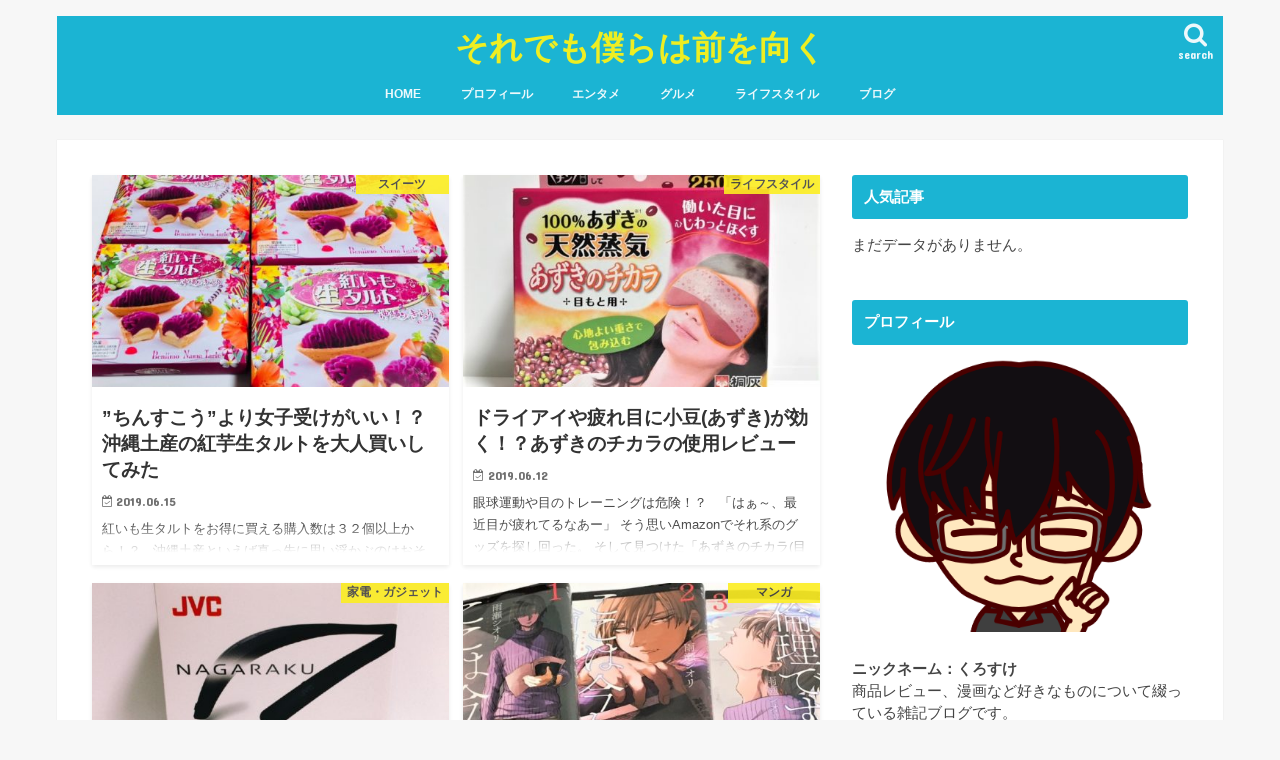

--- FILE ---
content_type: text/html; charset=UTF-8
request_url: https://soreboku-blog.com/page/2
body_size: 14837
content:
<!doctype html>
<html lang="ja"
	prefix="og: https://ogp.me/ns#" >

<head>
<meta charset="utf-8">
<meta http-equiv="X-UA-Compatible" content="IE=edge">

<meta name="HandheldFriendly" content="True">
<meta name="MobileOptimized" content="320">
<meta name="viewport" content="width=device-width, initial-scale=1"/>


<link rel="pingback" href="https://soreboku-blog.com/xmlrpc.php">

<!--[if IE]>
<![endif]-->



	<style>img:is([sizes="auto" i], [sizes^="auto," i]) { contain-intrinsic-size: 3000px 1500px }</style>
	
		<!-- All in One SEO 4.1.6.2 -->
		<title>それでも僕らは前を向く - Part 2</title>
		<meta name="description" content="負け組アラサー喪男が第２の人生を夢見ながらも好きなことや気になることを書きまくるブログです。毎週水・土曜日の２０時に記事を更新！それ以外の曜日も不定期で更新します。 - Part 2" />
		<meta name="robots" content="noindex, nofollow, max-image-preview:large" />
		<link rel="canonical" href="https://soreboku-blog.com/page/2/" />
		<link rel="prev" href="https://soreboku-blog.com" />
		<link rel="next" href="https://soreboku-blog.com/page/3" />
		<meta property="og:locale" content="ja_JP" />
		<meta property="og:site_name" content="それでも僕らは前を向く" />
		<meta property="og:type" content="article" />
		<meta property="og:title" content="それでも僕らは前を向く - Part 2" />
		<meta property="og:description" content=" - Part 2" />
		<meta property="og:url" content="https://soreboku-blog.com/page/2/" />
		<meta property="og:image" content="https://soreboku-blog.com/wp-content/uploads/2019/06/aIMG_2097-e1560406558361.jpg" />
		<meta property="og:image:secure_url" content="https://soreboku-blog.com/wp-content/uploads/2019/06/aIMG_2097-e1560406558361.jpg" />
		<meta property="article:published_time" content="2019-06-15T11:00:05+00:00" />
		<meta property="article:modified_time" content="2020-04-26T16:49:03+00:00" />
		<meta name="twitter:card" content="summary_large_image" />
		<meta name="twitter:site" content="@kurosuke1987s" />
		<meta name="twitter:title" content="それでも僕らは前を向く - Part 2" />
		<meta name="twitter:description" content=" - Part 2" />
		<meta name="twitter:image" content="https://soreboku-blog.com/wp-content/uploads/2019/06/aIMG_2097-e1560406558361.jpg" />
		<script type="application/ld+json" class="aioseo-schema">
			{"@context":"https:\/\/schema.org","@graph":[{"@type":"WebSite","@id":"https:\/\/soreboku-blog.com\/#website","url":"https:\/\/soreboku-blog.com\/","name":"\u305d\u308c\u3067\u3082\u50d5\u3089\u306f\u524d\u3092\u5411\u304f","inLanguage":"ja","publisher":{"@id":"https:\/\/soreboku-blog.com\/#organization"},"potentialAction":{"@type":"SearchAction","target":{"@type":"EntryPoint","urlTemplate":"https:\/\/soreboku-blog.com\/?s={search_term_string}"},"query-input":"required name=search_term_string"}},{"@type":"Organization","@id":"https:\/\/soreboku-blog.com\/#organization","name":"\u305d\u308c\u3067\u3082\u50d5\u3089\u306f\u524d\u3092\u5411\u304f","url":"https:\/\/soreboku-blog.com\/","sameAs":["https:\/\/twitter.com\/kurosuke1987s"]},{"@type":"BreadcrumbList","@id":"https:\/\/soreboku-blog.com\/page\/2\/#breadcrumblist","itemListElement":[{"@type":"ListItem","@id":"https:\/\/soreboku-blog.com\/#listItem","position":1,"item":{"@type":"WebPage","@id":"https:\/\/soreboku-blog.com\/","name":"\u30db\u30fc\u30e0","description":"\u8ca0\u3051\u7d44\u30a2\u30e9\u30b5\u30fc\u55aa\u7537\u304c\u7b2c\uff12\u306e\u4eba\u751f\u3092\u5922\u898b\u306a\u304c\u3089\u3082\u597d\u304d\u306a\u3053\u3068\u3084\u6c17\u306b\u306a\u308b\u3053\u3068\u3092\u66f8\u304d\u307e\u304f\u308b\u30d6\u30ed\u30b0\u3067\u3059\u3002\u6bce\u9031\u6c34\u30fb\u571f\u66dc\u65e5\u306e\uff12\uff10\u6642\u306b\u8a18\u4e8b\u3092\u66f4\u65b0\uff01\u305d\u308c\u4ee5\u5916\u306e\u66dc\u65e5\u3082\u4e0d\u5b9a\u671f\u3067\u66f4\u65b0\u3057\u307e\u3059\u3002 - Part 2","url":"https:\/\/soreboku-blog.com\/"}}]},{"@type":"CollectionPage","@id":"https:\/\/soreboku-blog.com\/page\/2\/#collectionpage","url":"https:\/\/soreboku-blog.com\/page\/2\/","name":"\u305d\u308c\u3067\u3082\u50d5\u3089\u306f\u524d\u3092\u5411\u304f - Part 2","description":"\u8ca0\u3051\u7d44\u30a2\u30e9\u30b5\u30fc\u55aa\u7537\u304c\u7b2c\uff12\u306e\u4eba\u751f\u3092\u5922\u898b\u306a\u304c\u3089\u3082\u597d\u304d\u306a\u3053\u3068\u3084\u6c17\u306b\u306a\u308b\u3053\u3068\u3092\u66f8\u304d\u307e\u304f\u308b\u30d6\u30ed\u30b0\u3067\u3059\u3002\u6bce\u9031\u6c34\u30fb\u571f\u66dc\u65e5\u306e\uff12\uff10\u6642\u306b\u8a18\u4e8b\u3092\u66f4\u65b0\uff01\u305d\u308c\u4ee5\u5916\u306e\u66dc\u65e5\u3082\u4e0d\u5b9a\u671f\u3067\u66f4\u65b0\u3057\u307e\u3059\u3002 - Part 2","inLanguage":"ja","isPartOf":{"@id":"https:\/\/soreboku-blog.com\/#website"},"breadcrumb":{"@id":"https:\/\/soreboku-blog.com\/page\/2\/#breadcrumblist"},"about":{"@id":"https:\/\/soreboku-blog.com\/#organization"}}]}
		</script>
		<!-- All in One SEO -->

<link rel='dns-prefetch' href='//ajax.googleapis.com' />
<link rel='dns-prefetch' href='//fonts.googleapis.com' />
<link rel='dns-prefetch' href='//maxcdn.bootstrapcdn.com' />
<link rel="alternate" type="application/rss+xml" title="それでも僕らは前を向く &raquo; フィード" href="https://soreboku-blog.com/feed" />
<link rel="alternate" type="application/rss+xml" title="それでも僕らは前を向く &raquo; コメントフィード" href="https://soreboku-blog.com/comments/feed" />
<script type="text/javascript">
/* <![CDATA[ */
window._wpemojiSettings = {"baseUrl":"https:\/\/s.w.org\/images\/core\/emoji\/16.0.1\/72x72\/","ext":".png","svgUrl":"https:\/\/s.w.org\/images\/core\/emoji\/16.0.1\/svg\/","svgExt":".svg","source":{"concatemoji":"https:\/\/soreboku-blog.com\/wp-includes\/js\/wp-emoji-release.min.js"}};
/*! This file is auto-generated */
!function(s,n){var o,i,e;function c(e){try{var t={supportTests:e,timestamp:(new Date).valueOf()};sessionStorage.setItem(o,JSON.stringify(t))}catch(e){}}function p(e,t,n){e.clearRect(0,0,e.canvas.width,e.canvas.height),e.fillText(t,0,0);var t=new Uint32Array(e.getImageData(0,0,e.canvas.width,e.canvas.height).data),a=(e.clearRect(0,0,e.canvas.width,e.canvas.height),e.fillText(n,0,0),new Uint32Array(e.getImageData(0,0,e.canvas.width,e.canvas.height).data));return t.every(function(e,t){return e===a[t]})}function u(e,t){e.clearRect(0,0,e.canvas.width,e.canvas.height),e.fillText(t,0,0);for(var n=e.getImageData(16,16,1,1),a=0;a<n.data.length;a++)if(0!==n.data[a])return!1;return!0}function f(e,t,n,a){switch(t){case"flag":return n(e,"\ud83c\udff3\ufe0f\u200d\u26a7\ufe0f","\ud83c\udff3\ufe0f\u200b\u26a7\ufe0f")?!1:!n(e,"\ud83c\udde8\ud83c\uddf6","\ud83c\udde8\u200b\ud83c\uddf6")&&!n(e,"\ud83c\udff4\udb40\udc67\udb40\udc62\udb40\udc65\udb40\udc6e\udb40\udc67\udb40\udc7f","\ud83c\udff4\u200b\udb40\udc67\u200b\udb40\udc62\u200b\udb40\udc65\u200b\udb40\udc6e\u200b\udb40\udc67\u200b\udb40\udc7f");case"emoji":return!a(e,"\ud83e\udedf")}return!1}function g(e,t,n,a){var r="undefined"!=typeof WorkerGlobalScope&&self instanceof WorkerGlobalScope?new OffscreenCanvas(300,150):s.createElement("canvas"),o=r.getContext("2d",{willReadFrequently:!0}),i=(o.textBaseline="top",o.font="600 32px Arial",{});return e.forEach(function(e){i[e]=t(o,e,n,a)}),i}function t(e){var t=s.createElement("script");t.src=e,t.defer=!0,s.head.appendChild(t)}"undefined"!=typeof Promise&&(o="wpEmojiSettingsSupports",i=["flag","emoji"],n.supports={everything:!0,everythingExceptFlag:!0},e=new Promise(function(e){s.addEventListener("DOMContentLoaded",e,{once:!0})}),new Promise(function(t){var n=function(){try{var e=JSON.parse(sessionStorage.getItem(o));if("object"==typeof e&&"number"==typeof e.timestamp&&(new Date).valueOf()<e.timestamp+604800&&"object"==typeof e.supportTests)return e.supportTests}catch(e){}return null}();if(!n){if("undefined"!=typeof Worker&&"undefined"!=typeof OffscreenCanvas&&"undefined"!=typeof URL&&URL.createObjectURL&&"undefined"!=typeof Blob)try{var e="postMessage("+g.toString()+"("+[JSON.stringify(i),f.toString(),p.toString(),u.toString()].join(",")+"));",a=new Blob([e],{type:"text/javascript"}),r=new Worker(URL.createObjectURL(a),{name:"wpTestEmojiSupports"});return void(r.onmessage=function(e){c(n=e.data),r.terminate(),t(n)})}catch(e){}c(n=g(i,f,p,u))}t(n)}).then(function(e){for(var t in e)n.supports[t]=e[t],n.supports.everything=n.supports.everything&&n.supports[t],"flag"!==t&&(n.supports.everythingExceptFlag=n.supports.everythingExceptFlag&&n.supports[t]);n.supports.everythingExceptFlag=n.supports.everythingExceptFlag&&!n.supports.flag,n.DOMReady=!1,n.readyCallback=function(){n.DOMReady=!0}}).then(function(){return e}).then(function(){var e;n.supports.everything||(n.readyCallback(),(e=n.source||{}).concatemoji?t(e.concatemoji):e.wpemoji&&e.twemoji&&(t(e.twemoji),t(e.wpemoji)))}))}((window,document),window._wpemojiSettings);
/* ]]> */
</script>
<style id='wp-emoji-styles-inline-css' type='text/css'>

	img.wp-smiley, img.emoji {
		display: inline !important;
		border: none !important;
		box-shadow: none !important;
		height: 1em !important;
		width: 1em !important;
		margin: 0 0.07em !important;
		vertical-align: -0.1em !important;
		background: none !important;
		padding: 0 !important;
	}
</style>
<link rel='stylesheet' id='wp-block-library-css' href='https://soreboku-blog.com/wp-includes/css/dist/block-library/style.min.css' type='text/css' media='all' />
<style id='classic-theme-styles-inline-css' type='text/css'>
/*! This file is auto-generated */
.wp-block-button__link{color:#fff;background-color:#32373c;border-radius:9999px;box-shadow:none;text-decoration:none;padding:calc(.667em + 2px) calc(1.333em + 2px);font-size:1.125em}.wp-block-file__button{background:#32373c;color:#fff;text-decoration:none}
</style>
<style id='global-styles-inline-css' type='text/css'>
:root{--wp--preset--aspect-ratio--square: 1;--wp--preset--aspect-ratio--4-3: 4/3;--wp--preset--aspect-ratio--3-4: 3/4;--wp--preset--aspect-ratio--3-2: 3/2;--wp--preset--aspect-ratio--2-3: 2/3;--wp--preset--aspect-ratio--16-9: 16/9;--wp--preset--aspect-ratio--9-16: 9/16;--wp--preset--color--black: #000000;--wp--preset--color--cyan-bluish-gray: #abb8c3;--wp--preset--color--white: #ffffff;--wp--preset--color--pale-pink: #f78da7;--wp--preset--color--vivid-red: #cf2e2e;--wp--preset--color--luminous-vivid-orange: #ff6900;--wp--preset--color--luminous-vivid-amber: #fcb900;--wp--preset--color--light-green-cyan: #7bdcb5;--wp--preset--color--vivid-green-cyan: #00d084;--wp--preset--color--pale-cyan-blue: #8ed1fc;--wp--preset--color--vivid-cyan-blue: #0693e3;--wp--preset--color--vivid-purple: #9b51e0;--wp--preset--gradient--vivid-cyan-blue-to-vivid-purple: linear-gradient(135deg,rgba(6,147,227,1) 0%,rgb(155,81,224) 100%);--wp--preset--gradient--light-green-cyan-to-vivid-green-cyan: linear-gradient(135deg,rgb(122,220,180) 0%,rgb(0,208,130) 100%);--wp--preset--gradient--luminous-vivid-amber-to-luminous-vivid-orange: linear-gradient(135deg,rgba(252,185,0,1) 0%,rgba(255,105,0,1) 100%);--wp--preset--gradient--luminous-vivid-orange-to-vivid-red: linear-gradient(135deg,rgba(255,105,0,1) 0%,rgb(207,46,46) 100%);--wp--preset--gradient--very-light-gray-to-cyan-bluish-gray: linear-gradient(135deg,rgb(238,238,238) 0%,rgb(169,184,195) 100%);--wp--preset--gradient--cool-to-warm-spectrum: linear-gradient(135deg,rgb(74,234,220) 0%,rgb(151,120,209) 20%,rgb(207,42,186) 40%,rgb(238,44,130) 60%,rgb(251,105,98) 80%,rgb(254,248,76) 100%);--wp--preset--gradient--blush-light-purple: linear-gradient(135deg,rgb(255,206,236) 0%,rgb(152,150,240) 100%);--wp--preset--gradient--blush-bordeaux: linear-gradient(135deg,rgb(254,205,165) 0%,rgb(254,45,45) 50%,rgb(107,0,62) 100%);--wp--preset--gradient--luminous-dusk: linear-gradient(135deg,rgb(255,203,112) 0%,rgb(199,81,192) 50%,rgb(65,88,208) 100%);--wp--preset--gradient--pale-ocean: linear-gradient(135deg,rgb(255,245,203) 0%,rgb(182,227,212) 50%,rgb(51,167,181) 100%);--wp--preset--gradient--electric-grass: linear-gradient(135deg,rgb(202,248,128) 0%,rgb(113,206,126) 100%);--wp--preset--gradient--midnight: linear-gradient(135deg,rgb(2,3,129) 0%,rgb(40,116,252) 100%);--wp--preset--font-size--small: 13px;--wp--preset--font-size--medium: 20px;--wp--preset--font-size--large: 36px;--wp--preset--font-size--x-large: 42px;--wp--preset--spacing--20: 0.44rem;--wp--preset--spacing--30: 0.67rem;--wp--preset--spacing--40: 1rem;--wp--preset--spacing--50: 1.5rem;--wp--preset--spacing--60: 2.25rem;--wp--preset--spacing--70: 3.38rem;--wp--preset--spacing--80: 5.06rem;--wp--preset--shadow--natural: 6px 6px 9px rgba(0, 0, 0, 0.2);--wp--preset--shadow--deep: 12px 12px 50px rgba(0, 0, 0, 0.4);--wp--preset--shadow--sharp: 6px 6px 0px rgba(0, 0, 0, 0.2);--wp--preset--shadow--outlined: 6px 6px 0px -3px rgba(255, 255, 255, 1), 6px 6px rgba(0, 0, 0, 1);--wp--preset--shadow--crisp: 6px 6px 0px rgba(0, 0, 0, 1);}:where(.is-layout-flex){gap: 0.5em;}:where(.is-layout-grid){gap: 0.5em;}body .is-layout-flex{display: flex;}.is-layout-flex{flex-wrap: wrap;align-items: center;}.is-layout-flex > :is(*, div){margin: 0;}body .is-layout-grid{display: grid;}.is-layout-grid > :is(*, div){margin: 0;}:where(.wp-block-columns.is-layout-flex){gap: 2em;}:where(.wp-block-columns.is-layout-grid){gap: 2em;}:where(.wp-block-post-template.is-layout-flex){gap: 1.25em;}:where(.wp-block-post-template.is-layout-grid){gap: 1.25em;}.has-black-color{color: var(--wp--preset--color--black) !important;}.has-cyan-bluish-gray-color{color: var(--wp--preset--color--cyan-bluish-gray) !important;}.has-white-color{color: var(--wp--preset--color--white) !important;}.has-pale-pink-color{color: var(--wp--preset--color--pale-pink) !important;}.has-vivid-red-color{color: var(--wp--preset--color--vivid-red) !important;}.has-luminous-vivid-orange-color{color: var(--wp--preset--color--luminous-vivid-orange) !important;}.has-luminous-vivid-amber-color{color: var(--wp--preset--color--luminous-vivid-amber) !important;}.has-light-green-cyan-color{color: var(--wp--preset--color--light-green-cyan) !important;}.has-vivid-green-cyan-color{color: var(--wp--preset--color--vivid-green-cyan) !important;}.has-pale-cyan-blue-color{color: var(--wp--preset--color--pale-cyan-blue) !important;}.has-vivid-cyan-blue-color{color: var(--wp--preset--color--vivid-cyan-blue) !important;}.has-vivid-purple-color{color: var(--wp--preset--color--vivid-purple) !important;}.has-black-background-color{background-color: var(--wp--preset--color--black) !important;}.has-cyan-bluish-gray-background-color{background-color: var(--wp--preset--color--cyan-bluish-gray) !important;}.has-white-background-color{background-color: var(--wp--preset--color--white) !important;}.has-pale-pink-background-color{background-color: var(--wp--preset--color--pale-pink) !important;}.has-vivid-red-background-color{background-color: var(--wp--preset--color--vivid-red) !important;}.has-luminous-vivid-orange-background-color{background-color: var(--wp--preset--color--luminous-vivid-orange) !important;}.has-luminous-vivid-amber-background-color{background-color: var(--wp--preset--color--luminous-vivid-amber) !important;}.has-light-green-cyan-background-color{background-color: var(--wp--preset--color--light-green-cyan) !important;}.has-vivid-green-cyan-background-color{background-color: var(--wp--preset--color--vivid-green-cyan) !important;}.has-pale-cyan-blue-background-color{background-color: var(--wp--preset--color--pale-cyan-blue) !important;}.has-vivid-cyan-blue-background-color{background-color: var(--wp--preset--color--vivid-cyan-blue) !important;}.has-vivid-purple-background-color{background-color: var(--wp--preset--color--vivid-purple) !important;}.has-black-border-color{border-color: var(--wp--preset--color--black) !important;}.has-cyan-bluish-gray-border-color{border-color: var(--wp--preset--color--cyan-bluish-gray) !important;}.has-white-border-color{border-color: var(--wp--preset--color--white) !important;}.has-pale-pink-border-color{border-color: var(--wp--preset--color--pale-pink) !important;}.has-vivid-red-border-color{border-color: var(--wp--preset--color--vivid-red) !important;}.has-luminous-vivid-orange-border-color{border-color: var(--wp--preset--color--luminous-vivid-orange) !important;}.has-luminous-vivid-amber-border-color{border-color: var(--wp--preset--color--luminous-vivid-amber) !important;}.has-light-green-cyan-border-color{border-color: var(--wp--preset--color--light-green-cyan) !important;}.has-vivid-green-cyan-border-color{border-color: var(--wp--preset--color--vivid-green-cyan) !important;}.has-pale-cyan-blue-border-color{border-color: var(--wp--preset--color--pale-cyan-blue) !important;}.has-vivid-cyan-blue-border-color{border-color: var(--wp--preset--color--vivid-cyan-blue) !important;}.has-vivid-purple-border-color{border-color: var(--wp--preset--color--vivid-purple) !important;}.has-vivid-cyan-blue-to-vivid-purple-gradient-background{background: var(--wp--preset--gradient--vivid-cyan-blue-to-vivid-purple) !important;}.has-light-green-cyan-to-vivid-green-cyan-gradient-background{background: var(--wp--preset--gradient--light-green-cyan-to-vivid-green-cyan) !important;}.has-luminous-vivid-amber-to-luminous-vivid-orange-gradient-background{background: var(--wp--preset--gradient--luminous-vivid-amber-to-luminous-vivid-orange) !important;}.has-luminous-vivid-orange-to-vivid-red-gradient-background{background: var(--wp--preset--gradient--luminous-vivid-orange-to-vivid-red) !important;}.has-very-light-gray-to-cyan-bluish-gray-gradient-background{background: var(--wp--preset--gradient--very-light-gray-to-cyan-bluish-gray) !important;}.has-cool-to-warm-spectrum-gradient-background{background: var(--wp--preset--gradient--cool-to-warm-spectrum) !important;}.has-blush-light-purple-gradient-background{background: var(--wp--preset--gradient--blush-light-purple) !important;}.has-blush-bordeaux-gradient-background{background: var(--wp--preset--gradient--blush-bordeaux) !important;}.has-luminous-dusk-gradient-background{background: var(--wp--preset--gradient--luminous-dusk) !important;}.has-pale-ocean-gradient-background{background: var(--wp--preset--gradient--pale-ocean) !important;}.has-electric-grass-gradient-background{background: var(--wp--preset--gradient--electric-grass) !important;}.has-midnight-gradient-background{background: var(--wp--preset--gradient--midnight) !important;}.has-small-font-size{font-size: var(--wp--preset--font-size--small) !important;}.has-medium-font-size{font-size: var(--wp--preset--font-size--medium) !important;}.has-large-font-size{font-size: var(--wp--preset--font-size--large) !important;}.has-x-large-font-size{font-size: var(--wp--preset--font-size--x-large) !important;}
:where(.wp-block-post-template.is-layout-flex){gap: 1.25em;}:where(.wp-block-post-template.is-layout-grid){gap: 1.25em;}
:where(.wp-block-columns.is-layout-flex){gap: 2em;}:where(.wp-block-columns.is-layout-grid){gap: 2em;}
:root :where(.wp-block-pullquote){font-size: 1.5em;line-height: 1.6;}
</style>
<link rel='stylesheet' id='contact-form-7-css' href='https://soreboku-blog.com/wp-content/plugins/contact-form-7/includes/css/styles.css' type='text/css' media='all' />
<link rel='stylesheet' id='toc-screen-css' href='https://soreboku-blog.com/wp-content/plugins/table-of-contents-plus/screen.min.css' type='text/css' media='all' />
<link rel='stylesheet' id='wordpress-popular-posts-css-css' href='https://soreboku-blog.com/wp-content/plugins/wordpress-popular-posts/assets/css/wpp.css' type='text/css' media='all' />
<link rel='stylesheet' id='style-css' href='https://soreboku-blog.com/wp-content/themes/jstork/style.css' type='text/css' media='all' />
<link rel='stylesheet' id='slick-css' href='https://soreboku-blog.com/wp-content/themes/jstork/library/css/slick.css' type='text/css' media='all' />
<link rel='stylesheet' id='shortcode-css' href='https://soreboku-blog.com/wp-content/themes/jstork/library/css/shortcode.css' type='text/css' media='all' />
<link rel='stylesheet' id='gf_Concert-css' href='//fonts.googleapis.com/css?family=Concert+One' type='text/css' media='all' />
<link rel='stylesheet' id='gf_Lato-css' href='//fonts.googleapis.com/css?family=Lato' type='text/css' media='all' />
<link rel='stylesheet' id='fontawesome-css' href='//maxcdn.bootstrapcdn.com/font-awesome/4.7.0/css/font-awesome.min.css' type='text/css' media='all' />
<link rel='stylesheet' id='remodal-css' href='https://soreboku-blog.com/wp-content/themes/jstork/library/css/remodal.css' type='text/css' media='all' />
<link rel='stylesheet' id='animate-css' href='https://soreboku-blog.com/wp-content/themes/jstork/library/css/animate.min.css' type='text/css' media='all' />
<script type="text/javascript" src="//ajax.googleapis.com/ajax/libs/jquery/1.12.4/jquery.min.js" id="jquery-js"></script>
<script type="application/json" id="wpp-json">
/* <![CDATA[ */
{"sampling_active":0,"sampling_rate":100,"ajax_url":"https:\/\/soreboku-blog.com\/wp-json\/wordpress-popular-posts\/v1\/popular-posts","api_url":"https:\/\/soreboku-blog.com\/wp-json\/wordpress-popular-posts","ID":0,"token":"ce005174a0","lang":0,"debug":0}
/* ]]> */
</script>
<script type="text/javascript" src="https://soreboku-blog.com/wp-content/plugins/wordpress-popular-posts/assets/js/wpp.min.js" id="wpp-js-js"></script>
<link rel="https://api.w.org/" href="https://soreboku-blog.com/wp-json/" /><link rel="EditURI" type="application/rsd+xml" title="RSD" href="https://soreboku-blog.com/xmlrpc.php?rsd" />

<script data-ad-client="ca-pub-2045245536213935" async src="https://pagead2.googlesyndication.com/pagead/js/adsbygoogle.js"></script>

<!-- Google tag (gtag.js) -->
<script async src="https://www.googletagmanager.com/gtag/js?id=G-YCCZ7D8R8H"></script>
<script>
  window.dataLayer = window.dataLayer || [];
  function gtag(){dataLayer.push(arguments);}
  gtag('js', new Date());

  gtag('config', 'G-YCCZ7D8R8H');
</script>            <style id="wpp-loading-animation-styles">@-webkit-keyframes bgslide{from{background-position-x:0}to{background-position-x:-200%}}@keyframes bgslide{from{background-position-x:0}to{background-position-x:-200%}}.wpp-widget-placeholder,.wpp-widget-block-placeholder{margin:0 auto;width:60px;height:3px;background:#dd3737;background:linear-gradient(90deg,#dd3737 0%,#571313 10%,#dd3737 100%);background-size:200% auto;border-radius:3px;-webkit-animation:bgslide 1s infinite linear;animation:bgslide 1s infinite linear}</style>
            <style type="text/css">
body{color: #3E3E3E;}
a, #breadcrumb li.bc_homelink a::before, .authorbox .author_sns li a::before{color: #1BB4D3;}
a:hover{color: #E69B9B;}
.article-footer .post-categories li a,.article-footer .tags a,.accordionBtn{  background: #1BB4D3;  border-color: #1BB4D3;}
.article-footer .tags a{color:#1BB4D3; background: none;}
.article-footer .post-categories li a:hover,.article-footer .tags a:hover,.accordionBtn.active{ background:#E69B9B;  border-color:#E69B9B;}
input[type="text"],input[type="password"],input[type="datetime"],input[type="datetime-local"],input[type="date"],input[type="month"],input[type="time"],input[type="week"],input[type="number"],input[type="email"],input[type="url"],input[type="search"],input[type="tel"],input[type="color"],select,textarea,.field { background-color: #ffffff;}
.header{color: #ffffff;}
.bgfull .header,.header.bg,.header #inner-header,.menu-sp{background: #1bb4d3;}
#logo a{color: #eeee22;}
#g_nav .nav li a,.nav_btn,.menu-sp a,.menu-sp a,.menu-sp > ul:after{color: #edf9fc;}
#logo a:hover,#g_nav .nav li a:hover,.nav_btn:hover{color:#eeeeee;}
@media only screen and (min-width: 768px) {
.nav > li > a:after{background: #eeeeee;}
.nav ul {background: #666666;}
#g_nav .nav li ul.sub-menu li a{color: #f7f7f7;}
}
@media only screen and (max-width: 1165px) {
.site_description{background: #1bb4d3; color: #ffffff;}
}
#inner-content, #breadcrumb, .entry-content blockquote:before, .entry-content blockquote:after{background: #ffffff}
.top-post-list .post-list:before{background: #1BB4D3;}
.widget li a:after{color: #1BB4D3;}
.entry-content h2,.widgettitle,.accordion::before{background: #1bb4d3; color: #ffffff;}
.entry-content h3{border-color: #1bb4d3;}
.h_boader .entry-content h2{border-color: #1bb4d3; color: #3E3E3E;}
.h_balloon .entry-content h2:after{border-top-color: #1bb4d3;}
.entry-content ul li:before{ background: #1bb4d3;}
.entry-content ol li:before{ background: #1bb4d3;}
.post-list-card .post-list .eyecatch .cat-name,.top-post-list .post-list .eyecatch .cat-name,.byline .cat-name,.single .authorbox .author-newpost li .cat-name,.related-box li .cat-name,.carouselwrap .cat-name,.eyecatch .cat-name{background: #fcee21; color:  #444444;}
ul.wpp-list li a:before{background: #1bb4d3; color: #ffffff;}
.readmore a{border:1px solid #1BB4D3;color:#1BB4D3;}
.readmore a:hover{background:#1BB4D3;color:#fff;}
.btn-wrap a{background: #1BB4D3;border: 1px solid #1BB4D3;}
.btn-wrap a:hover{background: #E69B9B;border-color: #E69B9B;}
.btn-wrap.simple a{border:1px solid #1BB4D3;color:#1BB4D3;}
.btn-wrap.simple a:hover{background:#1BB4D3;}
.blue-btn, .comment-reply-link, #submit { background-color: #1BB4D3; }
.blue-btn:hover, .comment-reply-link:hover, #submit:hover, .blue-btn:focus, .comment-reply-link:focus, #submit:focus {background-color: #E69B9B; }
#sidebar1{color: #444444;}
.widget:not(.widget_text) a{color:#666666;}
.widget:not(.widget_text) a:hover{color:#999999;}
.bgfull #footer-top,#footer-top .inner,.cta-inner{background-color: #666666; color: #CACACA;}
.footer a,#footer-top a{color: #f7f7f7;}
#footer-top .widgettitle{color: #CACACA;}
.bgfull .footer,.footer.bg,.footer .inner {background-color: #666666;color: #CACACA;}
.footer-links li a:before{ color: #1bb4d3;}
.pagination a, .pagination span,.page-links a{border-color: #1BB4D3; color: #1BB4D3;}
.pagination .current,.pagination .current:hover,.page-links ul > li > span{background-color: #1BB4D3; border-color: #1BB4D3;}
.pagination a:hover, .pagination a:focus,.page-links a:hover, .page-links a:focus{background-color: #1BB4D3; color: #fff;}
</style>
<style type="text/css">.broken_link, a.broken_link {
	text-decoration: line-through;
}</style></head>

<body class="home blog paged paged-2 wp-theme-jstork bg pannavi_on h_default sidebarright date_on">
	<div id="container">

<header class="header animated fadeIn headercenter" role="banner">
<div id="inner-header" class="wrap cf">
<div id="logo" class="gf ">
<h1 class="h1 text"><a href="https://soreboku-blog.com" rel="nofollow">それでも僕らは前を向く</a></h1>
</div>

<a href="#searchbox" data-remodal-target="searchbox" class="nav_btn search_btn"><span class="text gf">search</span></a>

<nav id="g_nav" role="navigation">
<ul id="menu-%e3%83%a1%e3%82%a4%e3%83%b3%e3%83%a1%e3%83%8b%e3%83%a5%e3%83%bc" class="nav top-nav cf"><li id="menu-item-25" class="menu-item menu-item-type-custom menu-item-object-custom current-menu-item menu-item-home menu-item-25"><a href="https://soreboku-blog.com/">HOME</a></li>
<li id="menu-item-26" class="menu-item menu-item-type-post_type menu-item-object-page menu-item-26"><a href="https://soreboku-blog.com/profile">プロフィール</a></li>
<li id="menu-item-27" class="menu-item menu-item-type-taxonomy menu-item-object-category menu-item-has-children menu-item-27"><a href="https://soreboku-blog.com/category/entame">エンタメ</a>
<ul class="sub-menu">
	<li id="menu-item-651" class="menu-item menu-item-type-taxonomy menu-item-object-category menu-item-651"><a href="https://soreboku-blog.com/category/entame/manga">マンガ</a></li>
	<li id="menu-item-653" class="menu-item menu-item-type-taxonomy menu-item-object-category menu-item-653"><a href="https://soreboku-blog.com/category/entame/movie">映画</a></li>
	<li id="menu-item-652" class="menu-item menu-item-type-taxonomy menu-item-object-category menu-item-652"><a href="https://soreboku-blog.com/category/entame/music">音楽</a></li>
</ul>
</li>
<li id="menu-item-28" class="menu-item menu-item-type-taxonomy menu-item-object-category menu-item-has-children menu-item-28"><a href="https://soreboku-blog.com/category/gurume">グルメ</a>
<ul class="sub-menu">
	<li id="menu-item-654" class="menu-item menu-item-type-taxonomy menu-item-object-category menu-item-654"><a href="https://soreboku-blog.com/category/gurume/sweets">スイーツ</a></li>
	<li id="menu-item-655" class="menu-item menu-item-type-taxonomy menu-item-object-category menu-item-655"><a href="https://soreboku-blog.com/category/gurume/drink">飲み物</a></li>
</ul>
</li>
<li id="menu-item-29" class="menu-item menu-item-type-taxonomy menu-item-object-category menu-item-has-children menu-item-29"><a href="https://soreboku-blog.com/category/lifestyle">ライフスタイル</a>
<ul class="sub-menu">
	<li id="menu-item-989" class="menu-item menu-item-type-taxonomy menu-item-object-category menu-item-989"><a href="https://soreboku-blog.com/category/lifestyle/syumi">趣味・ホビー</a></li>
	<li id="menu-item-988" class="menu-item menu-item-type-taxonomy menu-item-object-category menu-item-988"><a href="https://soreboku-blog.com/category/lifestyle/kaden">家電・ガジェット</a></li>
	<li id="menu-item-987" class="menu-item menu-item-type-taxonomy menu-item-object-category menu-item-987"><a href="https://soreboku-blog.com/category/lifestyle/karadacare">体ケア</a></li>
</ul>
</li>
<li id="menu-item-30" class="menu-item menu-item-type-taxonomy menu-item-object-category menu-item-30"><a href="https://soreboku-blog.com/category/blog">ブログ</a></li>
</ul></nav>

<a href="#spnavi" data-remodal-target="spnavi" class="nav_btn"><span class="text gf">menu</span></a>



</div>
</header>


<div class="remodal" data-remodal-id="spnavi" data-remodal-options="hashTracking:false">
<button data-remodal-action="close" class="remodal-close"><span class="text gf">CLOSE</span></button>
<ul id="menu-%e3%83%a1%e3%82%a4%e3%83%b3%e3%83%a1%e3%83%8b%e3%83%a5%e3%83%bc-1" class="sp_g_nav nav top-nav cf"><li class="menu-item menu-item-type-custom menu-item-object-custom current-menu-item menu-item-home menu-item-25"><a href="https://soreboku-blog.com/">HOME</a></li>
<li class="menu-item menu-item-type-post_type menu-item-object-page menu-item-26"><a href="https://soreboku-blog.com/profile">プロフィール</a></li>
<li class="menu-item menu-item-type-taxonomy menu-item-object-category menu-item-has-children menu-item-27"><a href="https://soreboku-blog.com/category/entame">エンタメ</a>
<ul class="sub-menu">
	<li class="menu-item menu-item-type-taxonomy menu-item-object-category menu-item-651"><a href="https://soreboku-blog.com/category/entame/manga">マンガ</a></li>
	<li class="menu-item menu-item-type-taxonomy menu-item-object-category menu-item-653"><a href="https://soreboku-blog.com/category/entame/movie">映画</a></li>
	<li class="menu-item menu-item-type-taxonomy menu-item-object-category menu-item-652"><a href="https://soreboku-blog.com/category/entame/music">音楽</a></li>
</ul>
</li>
<li class="menu-item menu-item-type-taxonomy menu-item-object-category menu-item-has-children menu-item-28"><a href="https://soreboku-blog.com/category/gurume">グルメ</a>
<ul class="sub-menu">
	<li class="menu-item menu-item-type-taxonomy menu-item-object-category menu-item-654"><a href="https://soreboku-blog.com/category/gurume/sweets">スイーツ</a></li>
	<li class="menu-item menu-item-type-taxonomy menu-item-object-category menu-item-655"><a href="https://soreboku-blog.com/category/gurume/drink">飲み物</a></li>
</ul>
</li>
<li class="menu-item menu-item-type-taxonomy menu-item-object-category menu-item-has-children menu-item-29"><a href="https://soreboku-blog.com/category/lifestyle">ライフスタイル</a>
<ul class="sub-menu">
	<li class="menu-item menu-item-type-taxonomy menu-item-object-category menu-item-989"><a href="https://soreboku-blog.com/category/lifestyle/syumi">趣味・ホビー</a></li>
	<li class="menu-item menu-item-type-taxonomy menu-item-object-category menu-item-988"><a href="https://soreboku-blog.com/category/lifestyle/kaden">家電・ガジェット</a></li>
	<li class="menu-item menu-item-type-taxonomy menu-item-object-category menu-item-987"><a href="https://soreboku-blog.com/category/lifestyle/karadacare">体ケア</a></li>
</ul>
</li>
<li class="menu-item menu-item-type-taxonomy menu-item-object-category menu-item-30"><a href="https://soreboku-blog.com/category/blog">ブログ</a></li>
</ul><button data-remodal-action="close" class="remodal-close"><span class="text gf">CLOSE</span></button>
</div>




<div class="remodal searchbox" data-remodal-id="searchbox" data-remodal-options="hashTracking:false">
<div class="search cf"><dl><dt>キーワードで記事を検索</dt><dd><form role="search" method="get" id="searchform" class="searchform cf" action="https://soreboku-blog.com/" >
		<input type="search" placeholder="検索する" value="" name="s" id="s" />
		<button type="submit" id="searchsubmit" ><i class="fa fa-search"></i></button>
		</form></dd></dl></div>
<button data-remodal-action="close" class="remodal-close"><span class="text gf">CLOSE</span></button>
</div>






<div id="content">
<div id="inner-content" class="wrap cf">

<main id="main" class="m-all t-all d-5of7 cf" role="main">



		<div class="post-list-card cf">


<article class="post-list cf animated fadeIn post-778 post type-post status-publish format-standard has-post-thumbnail category-sweets article cf" role="article">
<a href="https://soreboku-blog.com/beniimonamataruto" rel="bookmark" title="”ちんすこう”より女子受けがいい！？沖縄土産の紅芋生タルトを大人買いしてみた">


<figure class="eyecatch">
<img width="486" height="290" src="https://soreboku-blog.com/wp-content/uploads/2019/06/aIMG_2097-486x290.jpg" class="attachment-home-thum size-home-thum wp-post-image" alt="" decoding="async" fetchpriority="high" /><span class="cat-name cat-id-17">スイーツ</span>
</figure>

<section class="entry-content cf">
<h1 class="h2 entry-title">”ちんすこう”より女子受けがいい！？沖縄土産の紅芋生タルトを大人買いしてみた</h1>

<p class="byline entry-meta vcard">
<span class="date gf updated">2019.06.15</span>
<span class="writer name author"><span class="fn">kurosuke</span></span>
</p>

<div class="description"><p>紅いも生タルトをお得に買える購入数は３２個以上から！？ &nbsp; 沖縄土産といえば真っ先に思い浮かぶのはおそらく”ちんすこう”でしょう。 ランキングでも常に上位にランクインしてるし、沖縄のお土産を買うなら無難なチョイ&#8230;</p>
</div>

</section>
</a>
</article>


<article class="post-list cf animated fadeIn post-674 post type-post status-publish format-standard has-post-thumbnail category-lifestyle category-karadacare article cf" role="article">
<a href="https://soreboku-blog.com/azukinochikara" rel="bookmark" title="ドライアイや疲れ目に小豆(あずき)が効く！？あずきのチカラの使用レビュー">


<figure class="eyecatch">
<img width="486" height="290" src="https://soreboku-blog.com/wp-content/uploads/2019/06/aaaIMG_2400-486x290.jpg" class="attachment-home-thum size-home-thum wp-post-image" alt="" decoding="async" /><span class="cat-name cat-id-7">ライフスタイル</span>
</figure>

<section class="entry-content cf">
<h1 class="h2 entry-title">ドライアイや疲れ目に小豆(あずき)が効く！？あずきのチカラの使用レビュー</h1>

<p class="byline entry-meta vcard">
<span class="date gf updated">2019.06.12</span>
<span class="writer name author"><span class="fn">kurosuke</span></span>
</p>

<div class="description"><p>眼球運動や目のトレーニングは危険！？ &nbsp; 「はぁ～、最近目が疲れてるなあー」 そう思いAmazonでそれ系のグッズを探し回った。 そして見つけた「あずきのチカラ(目もと用)」を購入し、1ヶ月以上使ってみたので &#8230;</p>
</div>

</section>
</a>
</article>


<article class="post-list cf animated fadeIn post-818 post type-post status-publish format-standard has-post-thumbnail category-kaden article cf" role="article">
<a href="https://soreboku-blog.com/jvc-nagaraku-kansou" rel="bookmark" title="初めてネックスピーカーを買って９ヶ月以上使った感想">


<figure class="eyecatch">
<img width="486" height="290" src="https://soreboku-blog.com/wp-content/uploads/2019/05/aIMG_2371-1-486x290.jpg" class="attachment-home-thum size-home-thum wp-post-image" alt="" decoding="async" /><span class="cat-name cat-id-20">家電・ガジェット</span>
</figure>

<section class="entry-content cf">
<h1 class="h2 entry-title">初めてネックスピーカーを買って９ヶ月以上使った感想</h1>

<p class="byline entry-meta vcard">
<span class="date gf updated">2019.06.08</span>
<span class="writer name author"><span class="fn">kurosuke</span></span>
</p>

<div class="description"><p>テレビで話題になり一気に世間に広まったネックスピーカー。 特に知名度NO.1のSRS-WS1は一時期売れすぎて品切れ状態になったことも。 前から買おうと思ってたけどいろいろリサーチした結果、JVC NAGARAKU SP&#8230;</p>
</div>

</section>
</a>
</article>


<article class="post-list cf animated fadeIn post-250 post type-post status-publish format-standard has-post-thumbnail category-manga article cf" role="article">
<a href="https://soreboku-blog.com/manga-rinri" rel="bookmark" title="悩める中高生は必読！漫画【ここは今から倫理です。】は人生の参考書だ">


<figure class="eyecatch">
<img width="486" height="290" src="https://soreboku-blog.com/wp-content/uploads/2019/05/ii-486x290.jpg" class="attachment-home-thum size-home-thum wp-post-image" alt="" decoding="async" loading="lazy" /><span class="cat-name cat-id-12">マンガ</span>
</figure>

<section class="entry-content cf">
<h1 class="h2 entry-title">悩める中高生は必読！漫画【ここは今から倫理です。】は人生の参考書だ</h1>

<p class="byline entry-meta vcard">
<span class="date gf updated">2019.06.05</span>
<span class="writer name author"><span class="fn">kurosuke</span></span>
</p>

<div class="description"><p>「倫理は人生における必修科目だ」 そう思わせてくれる漫画に出会ってしまった。 どうもくろすけです。 今回オススメする漫画は「ここは今から倫理です。」 そもそも「”倫理”って何？」って話ですが・・・。 僕だって学生時代、倫&#8230;</p>
</div>

</section>
</a>
</article>


<article class="post-list cf animated fadeIn post-728 post type-post status-publish format-standard has-post-thumbnail category-1 article cf" role="article">
<a href="https://soreboku-blog.com/reiwablog1" rel="bookmark" title="令和一発目！ブログ再始動します！">


<figure class="eyecatch">
<img width="486" height="290" src="https://soreboku-blog.com/wp-content/uploads/2019/05/令和-486x290.jpg" class="attachment-home-thum size-home-thum wp-post-image" alt="" decoding="async" loading="lazy" /><span class="cat-name cat-id-1">未分類</span>
</figure>

<section class="entry-content cf">
<h1 class="h2 entry-title">令和一発目！ブログ再始動します！</h1>

<p class="byline entry-meta vcard">
<span class="date gf updated">2019.05.15</span>
<span class="writer name author"><span class="fn">kurosuke</span></span>
</p>

<div class="description"><p>お久しぶりです。 記事投稿久々すぎて令和突入してしまってますが。。 昨年１０月から更新が途絶えていました。 なぜならパソコンがぶっ壊れたから( ；∀；) その時はバックアップとってなかったから血の気が引きました。 電源は&#8230;</p>
</div>

</section>
</a>
</article>


<article class="post-list cf animated fadeIn post-714 post type-post status-publish format-standard has-post-thumbnail category-movie article cf" role="article">
<a href="https://soreboku-blog.com/iesumanlife" rel="bookmark" title="映画【イエスマン】に教わるNOマンの人生設計">


<figure class="eyecatch">
<img width="486" height="290" src="https://soreboku-blog.com/wp-content/uploads/2018/10/イエスマン-486x290.jpg" class="attachment-home-thum size-home-thum wp-post-image" alt="" decoding="async" loading="lazy" /><span class="cat-name cat-id-13">映画</span>
</figure>

<section class="entry-content cf">
<h1 class="h2 entry-title">映画【イエスマン】に教わるNOマンの人生設計</h1>

<p class="byline entry-meta vcard">
<span class="date gf updated">2018.10.20</span>
<span class="writer name author"><span class="fn">kurosuke</span></span>
</p>

<div class="description"><p>箱男のままじゃ終われない！ GYAO！で無料配信してた映画「イエスマン “YES”は人生のパスワード」を見た。 この映画、実は何年も前にDVDレンタルしたことがあったけど観れなかったんだよね。 最初の冒頭部分は観れたけど&#8230;</p>
</div>

</section>
</a>
</article>


<article class="post-list cf animated fadeIn post-678 post type-post status-publish format-standard has-post-thumbnail category-syumi article cf" role="article">
<a href="https://soreboku-blog.com/supi-dokyubu" rel="bookmark" title="初心者だけど競技専用のスピードキューブを購入してみた">


<figure class="eyecatch">
<img width="486" height="290" src="https://soreboku-blog.com/wp-content/uploads/2018/10/aIMG_1952-486x290.jpg" class="attachment-home-thum size-home-thum wp-post-image" alt="" decoding="async" loading="lazy" /><span class="cat-name cat-id-19">趣味・ホビー</span>
</figure>

<section class="entry-content cf">
<h1 class="h2 entry-title">初心者だけど競技専用のスピードキューブを購入してみた</h1>

<p class="byline entry-meta vcard">
<span class="date gf updated">2018.10.17</span>
<span class="writer name author"><span class="fn">kurosuke</span></span>
</p>

<div class="description"><p>ルービックキューブといえば世界公式大会もある国際的な人気競技だ 現在のルービックキューブの日本記録は５．７１秒、世界記録は４．２２秒らしい。 ちょっと早すぎない！？次元が違う！ 中には目隠ししながらやったり、足でやる競技&#8230;</p>
</div>

</section>
</a>
</article>


<article class="post-list cf animated fadeIn post-683 post type-post status-publish format-standard has-post-thumbnail category-blog-unei article cf" role="article">
<a href="https://soreboku-blog.com/blog-syoshinsya" rel="bookmark" title="ブロガー初心者の静かなる挑戦">


<figure class="eyecatch">
<img width="486" height="290" src="https://soreboku-blog.com/wp-content/uploads/2018/10/abbb449f79957c6986374e439c78be738_m-486x290.jpg" class="attachment-home-thum size-home-thum wp-post-image" alt="" decoding="async" loading="lazy" /><span class="cat-name cat-id-18">ブログ運営</span>
</figure>

<section class="entry-content cf">
<h1 class="h2 entry-title">ブロガー初心者の静かなる挑戦</h1>

<p class="byline entry-meta vcard">
<span class="date gf updated">2018.10.13</span>
<span class="writer name author"><span class="fn">kurosuke</span></span>
</p>

<div class="description"><p>どうも、ブロガービギナーのくろすけです。 ブロガービギナーってなんか語呂が悪いな・・。ブロガー初心者でいいか。 もうすぐブログを初めて２カ月が経つわけだけど、相変わらずアクセス数は全然だ。 まあ予想通りなんだけどね。 こ&#8230;</p>
</div>

</section>
</a>
</article>


<article class="post-list cf animated fadeIn post-658 post type-post status-publish format-standard has-post-thumbnail category-manga article cf" role="article">
<a href="https://soreboku-blog.com/boken-syonen" rel="bookmark" title="【漫画】あだち充の短編集「冒険少年」は漫画好きなら持っておきたい１冊！">


<figure class="eyecatch">
<img width="486" height="290" src="https://soreboku-blog.com/wp-content/uploads/2018/10/aIMG_1926-486x290.jpg" class="attachment-home-thum size-home-thum wp-post-image" alt="" decoding="async" loading="lazy" /><span class="cat-name cat-id-12">マンガ</span>
</figure>

<section class="entry-content cf">
<h1 class="h2 entry-title">【漫画】あだち充の短編集「冒険少年」は漫画好きなら持っておきたい１冊！</h1>

<p class="byline entry-meta vcard">
<span class="date gf updated">2018.10.10</span>
<span class="writer name author"><span class="fn">kurosuke</span></span>
</p>

<div class="description"><p>最近は１０巻未満で完結する漫画をそろえるのにハマってる。 場所も取らないし、気楽に読めるのが利点。 そして知り合いにもオススメしやすい！ ワンピースとかこち亀を１から揃えるとなるとかなりの労力が必要になる。 費用的にも量&#8230;</p>
</div>

</section>
</a>
</article>


<article class="post-list cf animated fadeIn post-611 post type-post status-publish format-standard has-post-thumbnail category-movie article cf" role="article">
<a href="https://soreboku-blog.com/mi6" rel="bookmark" title="凄すぎて笑うしかない！ミッション:インポッシブル最新作が超胸熱だった">


<figure class="eyecatch">
<img width="486" height="290" src="https://soreboku-blog.com/wp-content/uploads/2018/10/amain-486x290.jpg" class="attachment-home-thum size-home-thum wp-post-image" alt="" decoding="async" loading="lazy" /><span class="cat-name cat-id-13">映画</span>
</figure>

<section class="entry-content cf">
<h1 class="h2 entry-title">凄すぎて笑うしかない！ミッション:インポッシブル最新作が超胸熱だった</h1>

<p class="byline entry-meta vcard">
<span class="date gf updated">2018.10.06</span>
<span class="writer name author"><span class="fn">kurosuke</span></span>
</p>

<div class="description"><p>シリーズ最高傑作！ 遅ればせながらミッション:インポッシブル/フォールアウトを映画館で観てきました！！ 今作は絶対に映画館で観たかったけどなんとか上映期間中に間に合ったよー とにかく圧倒された１５０分だった・・ 迫力あり&#8230;</p>
</div>

</section>
</a>
</article>



</div>
	
<nav class="pagination cf"><ul class='page-numbers'>
	<li><a class="prev page-numbers" href="https://soreboku-blog.com/page/1"><</a></li>
	<li><a class="page-numbers" href="https://soreboku-blog.com/page/1">1</a></li>
	<li><span aria-current="page" class="page-numbers current">2</span></li>
	<li><a class="page-numbers" href="https://soreboku-blog.com/page/3">3</a></li>
	<li><a class="page-numbers" href="https://soreboku-blog.com/page/4">4</a></li>
	<li><a class="next page-numbers" href="https://soreboku-blog.com/page/3">></a></li>
</ul>
</nav>
</main>
<div id="sidebar1" class="sidebar m-all t-all d-2of7 cf" role="complementary">


<div id="wpp-3" class="widget popular-posts">
<h4 class="widgettitle"><span>人気記事</span></h4>

<p class="wpp-no-data">まだデータがありません。</p>
</div>
<div id="text-7" class="widget widget_text"><h4 class="widgettitle"><span>プロフィール</span></h4>			<div class="textwidget"><div style="text-align: center;"><img decoding="async" src="https://soreboku-blog.com/wp-content/uploads/2018/08/face_20180818_045022-e1534575807950.png" align="center" border="0" /></div>
<p><strong>ニックネーム：くろすけ</strong><br />
商品レビュー、漫画など好きなものについて綴っている雑記ブログです。</p>
<p>今の目標はひとつでも多く記事を投稿することです。地道に行きます！</p>
<div style="text-align: center;"></div>
<div class="btn-wrap aligncenter simple"><a href="https://soreboku-blog.com/profile">詳しいプロフィールはこちら</a></div>
</div>
		</div><div id="archives-2" class="widget widget_archive"><h4 class="widgettitle"><span>アーカイブ</span></h4>		<label class="screen-reader-text" for="archives-dropdown-2">アーカイブ</label>
		<select id="archives-dropdown-2" name="archive-dropdown">
			
			<option value="">月を選択</option>
				<option value='https://soreboku-blog.com/2021/06'> 2021年6月 &nbsp;(1)</option>
	<option value='https://soreboku-blog.com/2020/05'> 2020年5月 &nbsp;(2)</option>
	<option value='https://soreboku-blog.com/2020/04'> 2020年4月 &nbsp;(2)</option>
	<option value='https://soreboku-blog.com/2020/03'> 2020年3月 &nbsp;(2)</option>
	<option value='https://soreboku-blog.com/2020/02'> 2020年2月 &nbsp;(3)</option>
	<option value='https://soreboku-blog.com/2019/06'> 2019年6月 &nbsp;(4)</option>
	<option value='https://soreboku-blog.com/2019/05'> 2019年5月 &nbsp;(1)</option>
	<option value='https://soreboku-blog.com/2018/10'> 2018年10月 &nbsp;(6)</option>
	<option value='https://soreboku-blog.com/2018/09'> 2018年9月 &nbsp;(10)</option>
	<option value='https://soreboku-blog.com/2018/08'> 2018年8月 &nbsp;(4)</option>

		</select>

			<script type="text/javascript">
/* <![CDATA[ */

(function() {
	var dropdown = document.getElementById( "archives-dropdown-2" );
	function onSelectChange() {
		if ( dropdown.options[ dropdown.selectedIndex ].value !== '' ) {
			document.location.href = this.options[ this.selectedIndex ].value;
		}
	}
	dropdown.onchange = onSelectChange;
})();

/* ]]> */
</script>
</div><div id="categories-2" class="widget widget_categories"><h4 class="widgettitle"><span>カテゴリー</span></h4><form action="https://soreboku-blog.com" method="get"><label class="screen-reader-text" for="cat">カテゴリー</label><select  name='cat' id='cat' class='postform'>
	<option value='-1'>カテゴリーを選択</option>
	<option class="level-0" value="5">エンタメ&nbsp;&nbsp;(18)</option>
	<option class="level-1" value="12">&nbsp;&nbsp;&nbsp;マンガ&nbsp;&nbsp;(8)</option>
	<option class="level-1" value="13">&nbsp;&nbsp;&nbsp;映画&nbsp;&nbsp;(4)</option>
	<option class="level-1" value="15">&nbsp;&nbsp;&nbsp;音楽&nbsp;&nbsp;(6)</option>
	<option class="level-0" value="6">グルメ&nbsp;&nbsp;(8)</option>
	<option class="level-1" value="17">&nbsp;&nbsp;&nbsp;スイーツ&nbsp;&nbsp;(4)</option>
	<option class="level-1" value="16">&nbsp;&nbsp;&nbsp;飲み物&nbsp;&nbsp;(2)</option>
	<option class="level-0" value="8">ブログ&nbsp;&nbsp;(2)</option>
	<option class="level-1" value="18">&nbsp;&nbsp;&nbsp;ブログ運営&nbsp;&nbsp;(2)</option>
	<option class="level-0" value="7">ライフスタイル&nbsp;&nbsp;(5)</option>
	<option class="level-1" value="21">&nbsp;&nbsp;&nbsp;体ケア&nbsp;&nbsp;(1)</option>
	<option class="level-1" value="20">&nbsp;&nbsp;&nbsp;家電・ガジェット&nbsp;&nbsp;(1)</option>
	<option class="level-1" value="11">&nbsp;&nbsp;&nbsp;自己啓発&nbsp;&nbsp;(1)</option>
	<option class="level-1" value="19">&nbsp;&nbsp;&nbsp;趣味・ホビー&nbsp;&nbsp;(1)</option>
	<option class="level-1" value="22">&nbsp;&nbsp;&nbsp;雑記&nbsp;&nbsp;(1)</option>
	<option class="level-0" value="1">未分類&nbsp;&nbsp;(2)</option>
</select>
</form><script type="text/javascript">
/* <![CDATA[ */

(function() {
	var dropdown = document.getElementById( "cat" );
	function onCatChange() {
		if ( dropdown.options[ dropdown.selectedIndex ].value > 0 ) {
			dropdown.parentNode.submit();
		}
	}
	dropdown.onchange = onCatChange;
})();

/* ]]> */
</script>
</div>


</div></div>
</div>

<footer id="footer" class="footer wow animated fadeIn" role="contentinfo">
	<div id="inner-footer" class="inner wrap cf">

	
		<div id="footer-top" class="cf">
	
											
								
							
		</div>

		
	
		<div id="footer-bottom">
						<nav role="navigation">
				<div class="footer-links cf"><ul id="menu-%e3%83%95%e3%83%83%e3%82%bf%e3%83%bc%e3%83%8a%e3%83%93" class="footer-nav cf"><li id="menu-item-36" class="menu-item menu-item-type-custom menu-item-object-custom current-menu-item menu-item-home menu-item-36"><a href="https://soreboku-blog.com/">ホーム</a></li>
<li id="menu-item-39" class="menu-item menu-item-type-post_type menu-item-object-page menu-item-privacy-policy menu-item-39"><a rel="privacy-policy" href="https://soreboku-blog.com/privacy-policy">プライバシーポリシー</a></li>
<li id="menu-item-40" class="menu-item menu-item-type-post_type menu-item-object-page menu-item-40"><a href="https://soreboku-blog.com/contact">お問い合わせ</a></li>
</ul></div>			</nav>
						<p class="source-org copyright">&copy;Copyright2026 <a href="https://soreboku-blog.com/" rel="nofollow">それでも僕らは前を向く</a>.All Rights Reserved.</p>
		</div>
	</div>
</footer>
</div>
<script type="speculationrules">
{"prefetch":[{"source":"document","where":{"and":[{"href_matches":"\/*"},{"not":{"href_matches":["\/wp-*.php","\/wp-admin\/*","\/wp-content\/uploads\/*","\/wp-content\/*","\/wp-content\/plugins\/*","\/wp-content\/themes\/jstork\/*","\/*\\?(.+)"]}},{"not":{"selector_matches":"a[rel~=\"nofollow\"]"}},{"not":{"selector_matches":".no-prefetch, .no-prefetch a"}}]},"eagerness":"conservative"}]}
</script>
<div id="page-top">
	<a href="#header" class="pt-button" title="ページトップへ"></a>
</div>

<script>
	jQuery(document).ready(function($) {
		$(function() {
		    var showFlag = false;
		    var topBtn = $('#page-top');
		    var showFlag = false;
		
		    $(window).scroll(function () {
		        if ($(this).scrollTop() > 400) {
		            if (showFlag == false) {
		                showFlag = true;
		                topBtn.stop().addClass('pt-active');
		            }
		        } else {
		            if (showFlag) {
		                showFlag = false;
		                topBtn.stop().removeClass('pt-active');
		            }
		        }
		    });
		    // smooth scroll
		    topBtn.click(function () {
		        $('body,html').animate({
		            scrollTop: 0
		        }, 500);
		        return false;
		    });
		});
	  loadGravatars();
	});
</script>
<script>
$(function(){
	$(".widget_categories li, .widget_nav_menu li").has("ul").toggleClass("accordionMenu");
	$(".widget ul.children , .widget ul.sub-menu").after("<span class='accordionBtn'></span>");
	$(".widget ul.children , .widget ul.sub-menu").hide();
	$("ul .accordionBtn").on("click", function() {
		$(this).prev("ul").slideToggle();
		$(this).toggleClass("active");
	});
});
</script><script type="text/javascript" id="contact-form-7-js-extra">
/* <![CDATA[ */
var wpcf7 = {"apiSettings":{"root":"https:\/\/soreboku-blog.com\/wp-json\/contact-form-7\/v1","namespace":"contact-form-7\/v1"},"recaptcha":{"messages":{"empty":"\u3042\u306a\u305f\u304c\u30ed\u30dc\u30c3\u30c8\u3067\u306f\u306a\u3044\u3053\u3068\u3092\u8a3c\u660e\u3057\u3066\u304f\u3060\u3055\u3044\u3002"}}};
/* ]]> */
</script>
<script type="text/javascript" src="https://soreboku-blog.com/wp-content/plugins/contact-form-7/includes/js/scripts.js" id="contact-form-7-js"></script>
<script type="text/javascript" id="toc-front-js-extra">
/* <![CDATA[ */
var tocplus = {"smooth_scroll":"1","visibility_show":"\u8868\u793a","visibility_hide":"\u975e\u8868\u793a","width":"Auto"};
/* ]]> */
</script>
<script type="text/javascript" src="https://soreboku-blog.com/wp-content/plugins/table-of-contents-plus/front.min.js" id="toc-front-js"></script>
<script type="text/javascript" src="https://soreboku-blog.com/wp-content/themes/jstork/library/js/libs/slick.min.js" id="slick-js"></script>
<script type="text/javascript" src="https://soreboku-blog.com/wp-content/themes/jstork/library/js/libs/remodal.js" id="remodal-js"></script>
<script type="text/javascript" src="https://soreboku-blog.com/wp-content/themes/jstork/library/js/libs/masonry.pkgd.min.js" id="masonry.pkgd.min-js"></script>
<script type="text/javascript" src="https://soreboku-blog.com/wp-includes/js/imagesloaded.min.js" id="imagesloaded-js"></script>
<script type="text/javascript" src="https://soreboku-blog.com/wp-content/themes/jstork/library/js/scripts.js" id="main-js-js"></script>
<script type="text/javascript" src="https://soreboku-blog.com/wp-content/themes/jstork/library/js/libs/modernizr.custom.min.js" id="css-modernizr-js"></script>
</body>
</html>

--- FILE ---
content_type: text/html; charset=utf-8
request_url: https://www.google.com/recaptcha/api2/aframe
body_size: 265
content:
<!DOCTYPE HTML><html><head><meta http-equiv="content-type" content="text/html; charset=UTF-8"></head><body><script nonce="brEt77mwBznvOpRnoxkb9g">/** Anti-fraud and anti-abuse applications only. See google.com/recaptcha */ try{var clients={'sodar':'https://pagead2.googlesyndication.com/pagead/sodar?'};window.addEventListener("message",function(a){try{if(a.source===window.parent){var b=JSON.parse(a.data);var c=clients[b['id']];if(c){var d=document.createElement('img');d.src=c+b['params']+'&rc='+(localStorage.getItem("rc::a")?sessionStorage.getItem("rc::b"):"");window.document.body.appendChild(d);sessionStorage.setItem("rc::e",parseInt(sessionStorage.getItem("rc::e")||0)+1);localStorage.setItem("rc::h",'1768989488341');}}}catch(b){}});window.parent.postMessage("_grecaptcha_ready", "*");}catch(b){}</script></body></html>